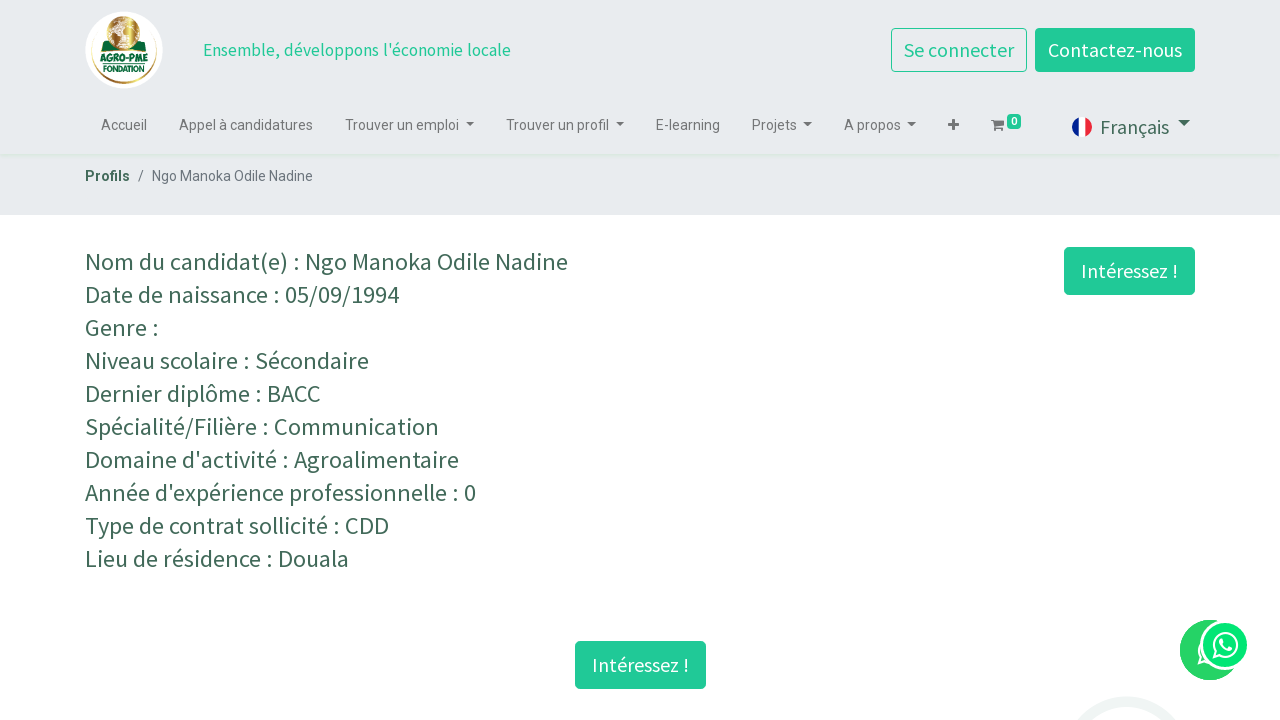

--- FILE ---
content_type: text/html; charset=utf-8
request_url: https://erp.agro-pme.net/profil/detail/ngo-manoka-odile-nadine-634
body_size: 5639
content:
<!DOCTYPE html>
        <html lang="fr-FR" data-website-id="1" data-main-object="siges.chercheur_emploi(634,)" data-oe-company-name="ISIP CIMAR-TECH" data-add2cart-redirect="1">
    <head>
                <meta charset="utf-8"/>
                <meta http-equiv="X-UA-Compatible" content="IE=edge,chrome=1"/>
            <meta name="viewport" content="width=device-width, initial-scale=1"/>
        <meta name="generator" content="Odoo"/>
                <link rel="alternate" hreflang="en" href="https://erp.agro-pme.net/en_GB/profil/detail/ngo-manoka-odile-nadine-634"/>
                <link rel="alternate" hreflang="fr" href="https://erp.agro-pme.net/profil/detail/ngo-manoka-odile-nadine-634"/>
                <link rel="alternate" hreflang="x-default" href="https://erp.agro-pme.net/profil/detail/ngo-manoka-odile-nadine-634"/>
        <link rel="canonical" href="https://erp.agro-pme.net/profil/detail/ngo-manoka-odile-nadine-634"/>
        <link rel="preconnect" href="https://fonts.gstatic.com/" crossorigin=""/>
                <title>  Details du profil | AGRO-PME - Projet JOY </title>
                <link type="image/x-icon" rel="shortcut icon" href="/web/image/website/1/favicon?unique=bd4fa5b"/>
            <link rel="preload" href="/web/static/lib/fontawesome/fonts/fontawesome-webfont.woff2?v=4.7.0" as="font" crossorigin=""/>
            <link type="text/css" rel="stylesheet" href="/web/assets/5476-fc176fd/1/web.assets_common.min.css" data-asset-bundle="web.assets_common" data-asset-version="fc176fd"/>
            <link type="text/css" rel="stylesheet" href="/web/assets/5684-060b49c/1/web.assets_frontend.min.css" data-asset-bundle="web.assets_frontend" data-asset-version="060b49c"/>
                <script id="web.layout.odooscript" type="text/javascript">
                    var odoo = {
                        csrf_token: "2a8cbe38058ddaaec5670639fe906d2401f95940o1798337843",
                        debug: "",
                    };
                </script>
            <script type="text/javascript">
                odoo.__session_info__ = {"is_admin": false, "is_system": false, "is_website_user": true, "user_id": false, "is_frontend": true, "profile_session": null, "profile_collectors": null, "profile_params": null, "show_effect": "True", "translationURL": "/website/translations", "cache_hashes": {"translations": "d6ee77545678068c2e4ebbca383d435443205e76"}, "geoip_country_code": null};
                if (!/(^|;\s)tz=/.test(document.cookie)) {
                    const userTZ = Intl.DateTimeFormat().resolvedOptions().timeZone;
                    document.cookie = `tz=${userTZ}; path=/`;
                }
            </script>
            <script defer="defer" type="text/javascript" src="/web/assets/146-7930da2/1/web.assets_common_minimal.min.js" data-asset-bundle="web.assets_common_minimal" data-asset-version="7930da2"></script>
            <script defer="defer" type="text/javascript" src="/web/assets/147-dd50a98/1/web.assets_frontend_minimal.min.js" data-asset-bundle="web.assets_frontend_minimal" data-asset-version="dd50a98"></script>
            <script defer="defer" type="text/javascript" data-src="/web/assets/2983-983822f/1/web.assets_common_lazy.min.js" data-asset-bundle="web.assets_common_lazy" data-asset-version="983822f"></script>
            <script defer="defer" type="text/javascript" data-src="/web/assets/5679-e18fab1/1/web.assets_frontend_lazy.min.js" data-asset-bundle="web.assets_frontend_lazy" data-asset-version="e18fab1"></script>
    </head>
            <body class="">
        <div id="wrapwrap" class="   ">
    <header id="top" data-anchor="true" data-name="Header" class="  o_header_standard">
    <nav data-name="Navbar" class="navbar navbar-expand-lg navbar-light o_colored_level o_cc shadow-sm">
            <div id="top_menu_container" class="container flex-row flex-wrap">
    <a href="/" class="navbar-brand logo mr-4">
            <span role="img" aria-label="Logo of AGRO-PME - Projet JOY" title="AGRO-PME - Projet JOY"><img src="/web/image/website/1/logo/AGRO-PME%20-%20Projet%20JOY?unique=bd4fa5b" class="img img-fluid" alt="AGRO-PME - Projet JOY" loading="lazy"/></span>
        </a>
                <div class="ml-lg-3 mr-auto">
                    <div class="oe_structure oe_structure_solo" id="oe_structure_header_slogan_1">
      <section class="s_text_block o_colored_level" data-snippet="s_text_block" data-name="Text" style="background-image: none;">
        <div class="container">
          <h5 class="m-0" data-name="Slogan">Ensemble, développons l'économie locale</h5>
        </div>
      </section>
    </div>
  </div>
                <ul class="nav navbar-nav navbar-expand ml-auto order-last order-lg-0">
            <li class="nav-item ml-3 o_no_autohide_item">
                <a href="/web/login" class="btn btn-outline-primary">Se connecter</a>
            </li>
                    <li class="nav-item">
        <div class="oe_structure oe_structure_solo ml-2">
            <section class="s_text_block" data-snippet="s_text_block" data-name="Text">
                <div class="container">
                    <a href="/contactus" class="btn btn-primary btn_cta">Contactez-nous</a>
                </div>
            </section>
        </div>
                    </li>
                </ul>
                <div class="w-100">
                    <div class="oe_structure oe_structure_solo" id="oe_structure_header_slogan_3">
      <section class="s_text_block o_colored_level" data-snippet="s_text_block" data-name="Text" style="background-image: none;">
        <div class="container">
          <div class="s_hr w-100 pt8 pb8" data-name="Separator">
            <hr class="w-100 mx-auto" style="border-top-width: 1px; border-top-style: solid; border-color: var(--200);"/>
          </div>
        </div>
      </section>
    </div>
  </div>
    <button type="button" data-toggle="collapse" data-target="#top_menu_collapse" class="navbar-toggler ">
        <span class="navbar-toggler-icon o_not_editable"></span>
    </button>
                <div id="top_menu_collapse" class="collapse navbar-collapse">
    <ul id="top_menu" class="nav navbar-nav o_menu_loading flex-grow-1 nav-pills">
    <li class="nav-item">
        <a role="menuitem" href="/" class="nav-link ">
            <span>Accueil</span>
        </a>
    </li>
    <li class="nav-item">
        <a role="menuitem" href="/appel-a-candidatures" class="nav-link ">
            <span>Appel à candidatures</span>
        </a>
    </li>
    <li class="nav-item dropdown  ">
        <a data-toggle="dropdown" href="#" class="nav-link dropdown-toggle ">
            <span>Trouver un emploi</span>
        </a>
        <ul class="dropdown-menu" role="menu">
    <li class="">
        <a role="menuitem" href="/jobs" class="dropdown-item ">
            <span>Consulter les offres</span>
        </a>
    </li>
    <li class="">
        <a role="menuitem" href="/register/demande" class="dropdown-item ">
            <span>Déposer son CV</span>
        </a>
    </li>
    <li class="">
        <a role="menuitem" href="/liste-diffusion-candidat" class="dropdown-item ">
            <span>S&#39;inscrire à la newsletter candidats</span>
        </a>
    </li>
        </ul>
    </li>
    <li class="nav-item dropdown  ">
        <a data-toggle="dropdown" href="#" class="nav-link dropdown-toggle ">
            <span>Trouver un profil</span>
        </a>
        <ul class="dropdown-menu" role="menu">
    <li class="">
        <a role="menuitem" href="/profil" class="dropdown-item ">
            <span>Consulter les profils disponibles</span>
        </a>
    </li>
    <li class="">
        <a role="menuitem" href="/register/offre" class="dropdown-item ">
            <span>Déposer une offre</span>
        </a>
    </li>
    <li class="">
        <a role="menuitem" href="/register/compte_entreprise" class="dropdown-item ">
            <span>Créer un compte entreprise</span>
        </a>
    </li>
    <li class="">
        <a role="menuitem" href="/liste-diffusion-entreprises" class="dropdown-item ">
            <span>S&#39;inscrire à la newsletter entreprises</span>
        </a>
    </li>
        </ul>
    </li>
    <li class="nav-item">
        <a role="menuitem" href="/slides" class="nav-link ">
            <span>E-learning</span>
        </a>
    </li>
    <li class="nav-item dropdown  ">
        <a data-toggle="dropdown" href="#" class="nav-link dropdown-toggle ">
            <span>Projets</span>
        </a>
        <ul class="dropdown-menu" role="menu">
    <li class="">
        <a role="menuitem" href="/" class="dropdown-item ">
            <span>Encours</span>
        </a>
    </li>
    <li class="">
        <a role="menuitem" href="/" class="dropdown-item ">
            <span>Archivés</span>
        </a>
    </li>
        </ul>
    </li>
    <li class="nav-item dropdown  ">
        <a data-toggle="dropdown" href="#" class="nav-link dropdown-toggle ">
            <span>A propos</span>
        </a>
        <ul class="dropdown-menu" role="menu">
    <li class="">
        <a role="menuitem" href="/qui-sommes-nous" class="dropdown-item ">
            <span>Qui sommes-nous</span>
        </a>
    </li>
    <li class="">
        <a role="menuitem" href="/contactus" class="dropdown-item ">
            <span>Contactez-nous</span>
        </a>
    </li>
        </ul>
    </li>
    <li class="nav-item">
        <a role="menuitem" href="/shop" class="nav-link ">
            <span>Boutique</span>
        </a>
    </li>
    <li class="nav-item">
        <a role="menuitem" href="/event" class="nav-link ">
            <span>Evènements</span>
        </a>
    </li>
        <li class="nav-item divider d-none"></li> 
        <li class="o_wsale_my_cart align-self-md-start  nav-item">
            <a href="/shop/cart" class="nav-link">
                <i class="fa fa-shopping-cart"></i>
                <sup class="my_cart_quantity badge badge-primary" data-order-id="">0</sup>
            </a>
        </li>
    </ul>
        <div class="js_language_selector mb-4 mb-lg-0 align-self-lg-center ml-lg-auto dropdown">
            <button type="button" data-toggle="dropdown" aria-haspopup="true" aria-expanded="true" class="btn btn-sm btn-outline-secondary border-0 dropdown-toggle ">
    <img class="o_lang_flag" src="/base/static/img/country_flags/fr.png?height=25" loading="lazy"/>
    <span class="align-middle"> Français</span>
            </button>
            <div role="menu" class="dropdown-menu float-lg-right">
                    <a href="/en_GB/profil/detail/ngo-manoka-odile-nadine-634" class="dropdown-item js_change_lang " data-url_code="en_GB">
    <img class="o_lang_flag" src="/base/static/img/country_flags/gb.png?height=25" loading="lazy"/>
    <span>English (UK)</span>
                    </a>
                    <a href="/profil/detail/ngo-manoka-odile-nadine-634" class="dropdown-item js_change_lang active" data-url_code="fr">
    <img class="o_lang_flag" src="/base/static/img/country_flags/fr.png?height=25" loading="lazy"/>
    <span> Français</span>
                    </a>
            </div>
        </div>
                </div>
            </div>
    </nav>
    </header>
                <main>
        <div id="wrap" class="js_hr_recruitment">
            <section class="bg-200">
                <div class="container">
                    <nav aria-label="breadcrumb">
                        <ol class="breadcrumb pl-0">
                            <li class="breadcrumb-item"><a href="/profil" class="text-secondary font-weight-bold">Profils</a></li>
                            <li class="breadcrumb-item active" aria-current="page"><span>Ngo Manoka Odile Nadine</span></li>
                        </ol>
                    </nav>
                </div>
            </section>
            <section class="pb32">
                <div class="container">
                    <div class="mt32">
                        <div class="float-right">
                            <a role="button" class="btn btn-primary btn-lg float-right" href="/profil/apply/634">Intéressez !</a>
                        </div>
                            <h3 class="text-secondary mt0 mb4">
                                Nom du candidat(e) : <span>Ngo Manoka Odile Nadine</span>
                            </h3>
                            <h3 class="text-secondary mt0 mb4">
                                Date de naissance : <span>05/09/1994</span>
                            </h3>                            
                            <h3 class="text-secondary mt0 mb4">
                                Genre : <span></span>
                            </h3>
                            <h3 class="text-secondary mt0 mb4">
                                Niveau scolaire : <span>Sécondaire</span>
                            </h3>
                            <h3 class="text-secondary mt0 mb4">
                                Dernier diplôme : <span>BACC</span>
                            </h3>
                            <h3 class="text-secondary mt0 mb4">
                                Spécialité/Filière : <span>Communication</span>
                            </h3>
                            <h3 class="text-secondary mt0 mb4">
                                Domaine d'activité : <span>Agroalimentaire</span>
                            </h3>
                            <h3 class="text-secondary mt0 mb4">
                                Année d'expérience professionnelle : <span>0</span>
                            </h3>
                            <h3 class="text-secondary mt0 mb4">
                                Type de contrat sollicité : <span>CDD</span>
                            </h3>                            
                            <h3 class="text-secondary mt0 mb4">
                                Lieu de résidence : <span>Douala</span>
                            </h3>                        
                    </div>
                </div>
            </section>
            <div class="oe_structure">
                <section class="o_job_bottom_bar mt32 mb32">
                    <div class="text-center">
                        <a role="button" class="btn btn-primary btn-lg" href="/profil/apply/634">Intéressez !</a>
                    </div>
                </section>
            </div>
        </div>
                </main>
                <footer id="bottom" data-anchor="true" data-name="Footer" class="o_footer o_colored_level o_cc ">
                    <div id="footer" class="oe_structure oe_structure_solo" style="">
      <section class="s_text_block pb0 pt8" data-snippet="s_text_block" data-name="Text" style="background-image: none;" data-original-title="" title="" aria-describedby="tooltip315617">
        <div class="container">
          <div class="row">
            <div class="pb16 o_colored_level col-lg-3" data-original-title="" title="" aria-describedby="tooltip875623" style="">
              <h5>Explorer</h5>
              <ul class="list-unstyled">
                <li class="list-item py-1" data-original-title="" title="" aria-describedby="tooltip523262"><a href="/">Accuei</a>l</li>
                <li class="list-item py-1">
                  <a href="/qui-sommes-nous" data-original-title="" title="">Qui sommes-nous&nbsp;</a>
                </li>
                <li class="list-item py-1" data-original-title="" title="" aria-describedby="tooltip852221">
                  <a href="/events" data-original-title="" title="">Évènements</a>
                </li>
                <li class="list-item py-1" data-original-title="" title="" aria-describedby="tooltip570730">
                  <a href="/blog" data-original-title="" title="">Actualités</a>
                </li>
              </ul>
            </div>
            <div class="pb16 o_colored_level col-lg-2" data-original-title="" title="" aria-describedby="tooltip735809">
              <h5>Services</h5>
              <ul class="list-unstyled">
                <li class="py-1" data-original-title="" title="" aria-describedby="tooltip138547">
                  <a href="#" data-original-title="" title="">Agribusiness</a>
                  <br/>
                </li>
                <li class="py-1" data-original-title="" title="" aria-describedby="tooltip558185">
                  <a href="#" data-original-title="" title="">Accompagnements&nbsp;</a>
                </li>
                <li class="py-1" data-original-title="" title="" aria-describedby="tooltip573380"><a href="#">F</a>ormations<br/></li>
                <li class="py-1" data-original-title="" title="" aria-describedby="tooltip288670">
                  <a href="/jobs" data-original-title="" title="">Centre de <font class="text-o-color-4">r</font>essources</a>
                </li>
              </ul>
            </div>
            <div class="pb16 o_colored_level col-lg-2" data-original-title="" title="" aria-describedby="tooltip330551">
              <h5>Suivez-nous</h5>
              <ul class="list-unstyled">
                <li class="py-1">
                  <i class="fa fa-1x fa-fw fa-facebook-square mr-2"></i>
                  <a href="/website/social/facebook" target="_blank">Facebook</a>
                </li>
                <li class="py-1" data-original-title="" title="" aria-describedby="tooltip333098">
                  <i class="fa fa-1x fa-fw fa-twitter-square mr-2"></i>
                  <a href="/website/social/twitter" target="_blank">Twitter</a>
                </li>
                <li class="py-1">
                  <i class="fa fa-1x fa-fw fa-linkedin-square mr-2"></i>
                  <a href="/website/social/linkedin" target="_blank" data-original-title="" title="">Linkedin</a>
                </li>
                <li class="py-1">
                  <i class="fa fa-1x fa-fw fa-instagram mr-2"></i>
                  <a href="/website/social/instagram" target="_blank">Instagram</a>
                </li>
              </ul>
            </div>
            <div class="pb16 o_colored_level col-lg-4" data-original-title="" title="" aria-describedby="tooltip172355">
              <h5>AGRO-PME Fondation / CIMAR-TECHNOPOLE</h5>
              <p>
                <span style="color: rgb(130, 130, 130); font-size: 15px">
                  <font class="text-o-color-3">Immeuble MC2, Njombé-Cameroun</font>
                </span>
                <br/>
              </p>
              <ul class="list-unstyled">
                <li class="py-1" data-original-title="" title="" aria-describedby="tooltip971162">
                  <i class="fa fa-1x fa-fw fa-envelope mr-2"></i>
                  <a href="mailto:joy@cimar-technopole.com" data-original-title="" title="">joy@cimar-technopole.com</a>
                </li>
                <li class="py-1" data-original-title="" title="" aria-describedby="tooltip540765">
                  <i class="fa fa-1x fa-fw fa-phone mr-2"></i>
                  <span class="o_force_ltr">
                    <a href="tel:1 (650) 555-0111" data-original-title="" title="">+237 677 58&nbsp; 25 54</a>
                  </span>
                </li>
                <li class="py-1">
                  <br/>
                </li>
              </ul>
            </div>
          </div>
        </div>
        <a class="cy_whatsapp_web" target="_blank" href="https://api.whatsapp.com/send?phone=+237696449214&amp;text=salut" data-original-title="" title="">
          <i class="fa fa-whatsapp cy-icon float-right text-o-color-3 o_animating fa-5x" data-original-title="" title="" aria-describedby="tooltip184528" style="padding: 50px !important;"></i>
        </a>
        <a class="cy_whatsapp_web" target="_blank" href="https://api.whatsapp.com/send?phone=+237696449214&amp;text=">
          <i class="fa fa-whatsapp cy-icon"></i>
        </a>
            <a class="cy_whatsapp_web" target="_blank" href="https://api.whatsapp.com/send?phone=+237696449214&amp;text=">
                <i class="fa fa-whatsapp cy-icon"></i>
            </a>
        </section>
    </div>
        <div id="o_footer_scrolltop_wrapper" class="container h-0 d-flex align-items-center justify-content-center">
            <a id="o_footer_scrolltop" role="button" href="#top" title="Faire défiler vers le haut" class="btn btn-primary rounded-circle d-flex align-items-center justify-content-center">
                <span class="fa fa-1x fa-chevron-up"></span>
            </a>
        </div>
  <div class="o_footer_copyright o_colored_level o_cc" data-name="Copyright">
                        <div class="container py-3">
                            <div class="row">
                                <div class="col-sm text-center text-sm-left text-muted">
                                    <span class="o_footer_copyright_name mr-2">Copyright © AGRO - PME</span>
        <div class="js_language_selector  dropup">
            <button type="button" data-toggle="dropdown" aria-haspopup="true" aria-expanded="true" class="btn btn-sm btn-outline-secondary border-0 dropdown-toggle ">
    <img class="o_lang_flag" src="/base/static/img/country_flags/fr.png?height=25" loading="lazy"/>
    <span class="align-middle"> Français</span>
            </button>
            <div role="menu" class="dropdown-menu ">
                    <a href="/en_GB/profil/detail/ngo-manoka-odile-nadine-634" class="dropdown-item js_change_lang " data-url_code="en_GB">
    <img class="o_lang_flag" src="/base/static/img/country_flags/gb.png?height=25" loading="lazy"/>
    <span>English (UK)</span>
                    </a>
                    <a href="/profil/detail/ngo-manoka-odile-nadine-634" class="dropdown-item js_change_lang active" data-url_code="fr">
    <img class="o_lang_flag" src="/base/static/img/country_flags/fr.png?height=25" loading="lazy"/>
    <span> Français</span>
                    </a>
            </div>
        </div>
                                </div>
                                <div class="col-sm text-center text-sm-right o_not_editable">
        <div class="o_brand_promotion">
        Créé avec 
            <a target="_blank" class="badge badge-light" href="http://www.odoo.com?utm_source=db&amp;utm_medium=website">
                <img alt="Odoo" src="/web/static/img/odoo_logo_tiny.png" style="height: 1em; vertical-align: baseline;" loading="lazy"/>
            </a>
        - 
                    Le #1 <a target="_blank" href="http://www.odoo.com/app/ecommerce?utm_source=db&amp;utm_medium=website">Open Source eCommerce</a>
        </div>
                                </div>
                            </div>
                        </div>
                    </div>
                </footer>
            </div>
            <a target="_blank" id="whatsapp_icon" href="https://api.whatsapp.com/send?phone=+237696449214&amp;text=Bonjour, c&#39;est AGRO-PME Projet JOY">
                <i class="fa fa-whatsapp"></i>
            </a>
                    <script>
                window.addEventListener('load', function () {
                    odoo.define('im_livechat.livesupport', function (require) {
                    });
                });
                    </script>
    </body>
        </html>